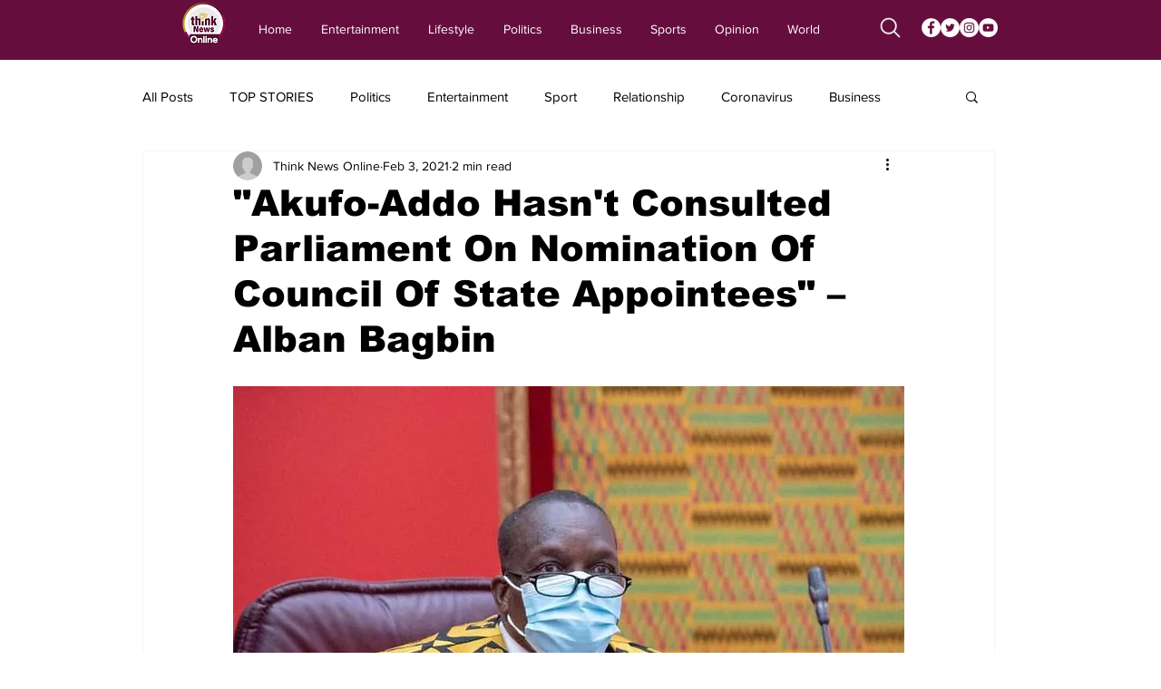

--- FILE ---
content_type: text/html; charset=utf-8
request_url: https://www.google.com/recaptcha/api2/aframe
body_size: 265
content:
<!DOCTYPE HTML><html><head><meta http-equiv="content-type" content="text/html; charset=UTF-8"></head><body><script nonce="nrAsMgVt7dqQKtC2RBG-rg">/** Anti-fraud and anti-abuse applications only. See google.com/recaptcha */ try{var clients={'sodar':'https://pagead2.googlesyndication.com/pagead/sodar?'};window.addEventListener("message",function(a){try{if(a.source===window.parent){var b=JSON.parse(a.data);var c=clients[b['id']];if(c){var d=document.createElement('img');d.src=c+b['params']+'&rc='+(localStorage.getItem("rc::a")?sessionStorage.getItem("rc::b"):"");window.document.body.appendChild(d);sessionStorage.setItem("rc::e",parseInt(sessionStorage.getItem("rc::e")||0)+1);localStorage.setItem("rc::h",'1768866909682');}}}catch(b){}});window.parent.postMessage("_grecaptcha_ready", "*");}catch(b){}</script></body></html>